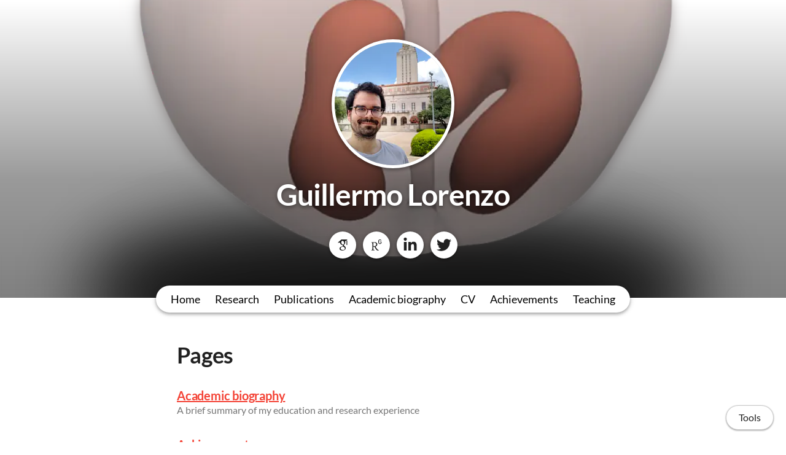

--- FILE ---
content_type: text/html; charset=utf-8
request_url: https://www.glorenzophd.com/pages
body_size: 10918
content:
<!DOCTYPE html>
<html>
<head>
  <meta charset="utf-8">
  <meta http-equiv="X-UA-Compatible" content="IE=edge">
  <meta name="viewport" content="width=device-width, initial-scale=1.0">
  <meta name="turbo-cache-control" content="no-cache">

  <title>Guillermo Lorenzo - Pages</title>
<link rel="icon" type="image/x-icon" href="https://www.owlstown.com/favicon.ico">
<link rel="canonical" href="https://www.glorenzophd.com/pages">
<link rel="alternate" href="/posts.rss" type="application/rss+xml" title="Recent blog posts from Guillermo Lorenzo">
<link rel="image_src" href="https://spaces-cdn.owlstown.com/blobs/497lubt8wsy2pwr2q82su9wohj06">
<meta property="og:type" content="article">
<meta property="og:title" content="Guillermo Lorenzo - Pages">
<meta property="og:image" content="https://spaces-cdn.owlstown.com/blobs/497lubt8wsy2pwr2q82su9wohj06">
<meta name="twitter:title" content="Guillermo Lorenzo - Pages">
<meta name="twitter:card" content="summary">
<meta name="twitter:image" content="https://spaces-cdn.owlstown.com/blobs/497lubt8wsy2pwr2q82su9wohj06">

<script type="application/ld+json">
  {"@context":"https://schema.org","@type":"WebSite","name":"Guillermo Lorenzo","url":"https://www.glorenzophd.com"}
</script>


  <meta name="csrf-param" content="authenticity_token" />
<meta name="csrf-token" content="siDPoyYWkFJYemPxCsl-W_YlqX97WBxcDhIrIYVluMgRvJGhao8spazxm3A_za2sVbEMNdMPty5vG8bXCg4PXA" />

  
  

  <!-- Preload -->
  

  <!-- Fonts -->
  <style>
  /* https://fonts.googleapis.com/css2?family=Lato:wght@400;700&display=swap */
/* latin-ext */
@font-face {
  font-family: 'Lato';
  font-style: normal;
  font-weight: 400;
  font-display: swap;
  src: url('/fonts/google-fonts/Lato-400-1.woff2') format('woff2');
  unicode-range: U+0100-02AF, U+1E00-1EFF, U+2020, U+20A0-20AB, U+20AD-20CF,
    U+2113, U+2C60-2C7F, U+A720-A7FF;
}
/* latin */
@font-face {
  font-family: 'Lato';
  font-style: normal;
  font-weight: 400;
  font-display: swap;
  src: url('/fonts/google-fonts/Lato-400-2.woff2') format('woff2');
  unicode-range: U+0000-00FF, U+0131, U+0152-0153, U+02BB-02BC, U+02C6, U+02DA,
    U+02DC, U+2000-206F, U+2074, U+20AC, U+2122, U+2191, U+2193, U+2212, U+2215,
    U+FEFF, U+FFFD;
}
/* latin-ext */
@font-face {
  font-family: 'Lato';
  font-style: normal;
  font-weight: 700;
  font-display: swap;
  src: url('/fonts/google-fonts/Lato-700-3.woff2') format('woff2');
  unicode-range: U+0100-02AF, U+1E00-1EFF, U+2020, U+20A0-20AB, U+20AD-20CF,
    U+2113, U+2C60-2C7F, U+A720-A7FF;
}
/* latin */
@font-face {
  font-family: 'Lato';
  font-style: normal;
  font-weight: 700;
  font-display: swap;
  src: url('/fonts/google-fonts/Lato-700-4.woff2') format('woff2');
  unicode-range: U+0000-00FF, U+0131, U+0152-0153, U+02BB-02BC, U+02C6, U+02DA,
    U+02DC, U+2000-206F, U+2074, U+20AC, U+2122, U+2191, U+2193, U+2212, U+2215,
    U+FEFF, U+FFFD;
}

</style>


  <!-- Theme CSS -->
  <link rel="stylesheet" href="/vite/assets/entrypoints/themes-DMovLi-s.css" media="all" data-turbo-track="reload" />
  <link rel="stylesheet" href="/vite/assets/entrypoints/themes-goggles-Bwg_yUjr.css" media="all" data-turbo-track="reload" />
  <style>

  :root {
    --blt-font-base: Lato, sans-serif;
  }

  a:link,
  a:visited,
  a:hover,
  a:active {
    color: #f44336;
    text-decoration: underline;
  }

  .theme-btn {
    color: rgba(0, 0, 0, .87);
  }

  .goggles-header:not(.goggles-banner) {
    background-color: #fff;
  }
</style>

  
  <!-- Feature CSS and Javascript-->
  <script src="/vite/assets/themes-DdMnP068.js" crossorigin="anonymous" type="module" data-turbo-track="reload" defer="defer"></script><link rel="modulepreload" href="/vite/assets/lazyload.esm-BWWI1rWn.js" as="script" crossorigin="anonymous" data-turbo-track="reload" defer="defer">

  
</head>
<body data-controller="">
  

  <div
    class="theme-page"
    data-controller="load-mathjax"
  >
    
    
<header class="goggles-header goggles-header--banner" style="position: relative;">
  <picture style="  object-fit: cover;
  position: absolute; top: 0; right: 0; bottom: 0; left: 0;
  height: 100%;
  width: 100%;
  overflow: hidden;
">
    <source
      srcset="https://spaces-cdn.owlstown.com/blobs/6swtsg16sykklujlne9h65pyj7th"
      type="image/webp"
    />
    <img src="https://spaces-cdn.owlstown.com/blobs/fumorl5rrhqxxtxkwlhkl9i1na5n" style="  object-fit: cover;
  position: absolute; top: 0; right: 0; bottom: 0; left: 0;
  height: 100%;
  width: 100%;
  overflow: hidden;
" />
  </picture>

  <div
    style="
      position: absolute; top: 0; right: 0; bottom: 0; left: 0;
      height: 100%;
      width: 100%;
      overflow: hidden;
      backdrop-filter: blur(10px);
    "
  ></div>

  <picture style="  object-fit: cover;
  position: absolute; top: 0; right: 0; bottom: 0; left: 0;
  height: 100%;
  width: 100%;
  overflow: hidden;
">
    <source media="(max-width: 200px)" srcset="https://spaces-cdn.owlstown.com/blobs/e64ilj3zhl6m07h6o5iok1brlwcv 1x, https://spaces-cdn.owlstown.com/blobs/k4bc7z050nyoy1q6ia8yu8t1o0gu 2x" />
    <source media="(max-width: 400px)" srcset="https://spaces-cdn.owlstown.com/blobs/k4bc7z050nyoy1q6ia8yu8t1o0gu 1x, https://spaces-cdn.owlstown.com/blobs/h19g9p3fti5c89pejwxvjgui2lja 2x" />
    <source media="(max-width: 800px)" srcset="https://spaces-cdn.owlstown.com/blobs/h19g9p3fti5c89pejwxvjgui2lja 1x, https://spaces-cdn.owlstown.com/blobs/j0xmt8bkyl6oh7aci1jql7z5jgk9 2x" />
    <img style="  object-fit: cover;
  position: absolute; top: 0; right: 0; bottom: 0; left: 0;
  height: 100%;
  width: 100%;
  overflow: hidden;
" src="https://spaces-cdn.owlstown.com/blobs/3sa0egvyz2olqcy1f7qa6p680e37" />
</picture>
    <div
      style="
        position: absolute; top: 0; right: 0; bottom: 0; left: 0;
        height: 100%;
        width: 100%;
        background-image: linear-gradient(
  rgba(0, 0, 0, 0) 0%,
  rgba(0, 0, 0, 0.4) 60%,
  rgba(0, 0, 0, 0.5) 100%
)
;
      "
    ></div>

  
          <div class="container goggles-container flex flex-col blt-align-center">

      <div class="flex-1"></div>

      <div class="flex-none">
          <div class="goggles-site-avatar" style="margin-bottom: 24px;" data-site-editable-id="site_picture">
    <div
      class="theme-site-avatar-picture"
      style="
        position: relative;
        display: block;
        margin: 0 auto;
        padding: 100% 0 0;
        background-color: #ccc;
      "
    >
      <img
        src="https://spaces-cdn.owlstown.com/blobs/9be3270eeniqviugrda1atgjrqf0"
        srcset="https://spaces-cdn.owlstown.com/blobs/9be3270eeniqviugrda1atgjrqf0 1x, https://spaces-cdn.owlstown.com/blobs/z7vamagxhk8z3wrnow4tcw1itkh4 2x"
        style="
          object-fit: cover;
          position: absolute;
          top: 0;
          left: 0;
          right: 0;
          bottom: 0;
          width: 100%;
          height: 100%;
        "
      />
    </div>
</div>

        <div data-site-editable-id="site_title">
          <h1 class="goggles-header__title">
            <a href="/">Guillermo Lorenzo</a>
          </h1>

        </div>

          <hr class="space-md">
          <ul class="goggles-social-btns">
    <li>
      <a target="_blank" rel="noopener noreferrer" aria-label="Google Scholar" href="https://scholar.google.com/citations?user=8CYNiF4AAAAJ&amp;hl=en">
          <svg xmlns="http://www.w3.org/2000/svg" aria-hidden="true" role="img" width="0.75em" height="1em" preserveAspectRatio="xMidYMid meet" viewBox="0 0 384 512"><path fill="currentColor" d="M343.759 106.662V79.43L363.524 64h-213.89L20.476 176.274h85.656a82.339 82.339 0 0 0-.219 6.225c0 20.845 7.22 38.087 21.672 51.861c14.453 13.797 32.252 20.648 53.327 20.648c4.923 0 9.75-.368 14.438-1.024c-2.907 6.5-4.374 12.523-4.374 18.142c0 9.875 4.499 20.43 13.467 31.642c-39.234 2.67-68.061 9.732-86.437 21.163c-10.531 6.5-19 14.704-25.39 24.531c-6.391 9.9-9.578 20.515-9.578 31.962c0 9.648 2.062 18.336 6.219 26.062c4.156 7.726 9.578 14.07 16.312 18.984c6.718 4.968 14.469 9.101 23.219 12.469c8.734 3.344 17.406 5.718 26.061 7.062A167.052 167.052 0 0 0 180.555 448c13.469 0 26.953-1.734 40.547-5.187c13.562-3.485 26.28-8.642 38.171-15.493c11.86-6.805 21.515-16.086 28.922-27.718c7.39-11.68 11.094-24.805 11.094-39.336c0-11.016-2.25-21.039-6.75-30.14c-4.468-9.073-9.938-16.542-16.452-22.345c-6.501-5.813-13-11.155-19.516-15.968c-6.5-4.845-12-9.75-16.468-14.813c-4.485-5.046-6.735-10.054-6.735-14.984c0-4.921 1.734-9.672 5.216-14.265c3.455-4.61 7.674-9.048 12.61-13.306c4.937-4.25 9.875-8.968 14.796-14.133c4.922-5.147 9.141-11.827 12.61-20.008c3.485-8.18 5.203-17.445 5.203-27.757c0-13.453-2.547-24.46-7.547-33.314c-.594-1.022-1.218-1.803-1.875-3.022l56.907-46.672v17.119c-7.393.93-6.624 5.345-6.624 10.635V245.96c0 5.958 4.875 10.834 10.834 10.834h3.989c5.958 0 10.833-4.875 10.833-10.834V117.293c0-5.277.778-9.688-6.561-10.63zm-107.36 222.48c1.14.75 3.704 2.78 7.718 6.038c4.05 3.243 6.797 5.695 8.266 7.414a443.553 443.553 0 0 1 6.376 7.547c2.813 3.375 4.718 6.304 5.718 8.734c1 2.477 2.016 5.461 3.047 8.946a38.27 38.27 0 0 1 1.485 10.562c0 17.048-6.564 29.68-19.656 37.859c-13.125 8.18-28.767 12.274-46.938 12.274c-9.187 0-18.203-1.093-27.063-3.196c-8.843-2.116-17.311-5.336-25.39-9.601c-8.078-4.258-14.577-10.204-19.5-17.797c-4.938-7.64-7.407-16.415-7.407-26.25c0-10.32 2.797-19.29 8.422-26.906c5.594-7.625 12.938-13.391 22.032-17.315c9.063-3.946 18.25-6.742 27.562-8.398a157.865 157.865 0 0 1 28.438-2.555c4.47 0 7.936.25 10.405.696c.455.219 3.032 2.07 7.735 5.563c4.704 3.462 7.625 5.595 8.75 6.384zm-3.359-100.579c-7.406 8.86-17.734 13.288-30.953 13.288c-11.86 0-22.298-4.764-31.266-14.312c-9-9.523-15.422-20.328-19.344-32.43c-3.937-12.109-5.906-23.984-5.906-35.648c0-13.694 3.596-25.352 10.781-34.976c7.187-9.65 17.5-14.485 30.938-14.485c11.875 0 22.374 5.038 31.437 15.157c9.094 10.085 15.61 21.413 19.517 33.968c3.922 12.54 5.873 24.53 5.873 35.984c0 13.446-3.702 24.61-11.076 33.454z"/></svg>

</a>    </li>
    <li>
      <a target="_blank" rel="noopener noreferrer" aria-label="ResearchGate" href="https://www.researchgate.net/profile/Guillermo-Lorenzo-Gomez-2">
          <svg xmlns="http://www.w3.org/2000/svg" aria-hidden="true" role="img" width="0.75em" height="1em" preserveAspectRatio="xMidYMid meet" viewBox="0 0 384 512"><path fill="currentColor" d="M228.66 408.101c-20.194-21.973-47.218-57.268-69.698-97.166c37.134-8.685 64.633-43.55 64.633-78.384c0-51.345-39.88-75.176-92.163-75.176c-27.023 0-48.583 1.365-68.716 1.365c-18.369 0-36.722 0-48.154-.445V171.6l17.401 3.192c11.97 2.302 18.783 7.765 18.783 36.214v180.6c0 28.435-6.813 33.928-18.783 36.2l-17.4 3.252v13.259c12.367-.445 33.912-1.351 55.473-1.351c20.624 0 47.217.906 58.68 1.35v-13.258l-23.847-3.253c-12.366-1.796-18.813-7.764-18.813-36.2v-76.542c11.002.921 20.624.921 35.325.921c27.96 49.95 54.551 87.56 69.652 104.962c13.78 16.526 34.85 27.054 61.442 27.054c7.781 0 16.023-1.367 21.054-3.683v-11.894c-16.496 0-32.992-11.477-44.87-24.321zM119.064 295.344c-15.591 0-22.434-.414-33.008-1.41V178.918c10.574-.92 24.752-.92 37.136-.92c38.531 0 61.427 20.195 61.427 56.839c0 36.215-24.736 60.506-65.555 60.506zm139.934-115.703c-.46-2.409-.875-5.217-1.243-8.456c-.383-3.268-.63-7.104-.782-11.63c-.154-4.496-.215-9.99-.215-16.282c0-6.323.061-11.74.215-16.25c.152-4.528.399-8.41.782-11.648c.368-3.223.782-6.046 1.243-8.455a50.885 50.885 0 0 1 1.78-6.982c3.943-11.923 10.405-20.885 19.443-26.901C289.244 67.02 300.308 64 313.443 64c6.752 0 12.875.782 18.307 2.377c5.371 1.581 10.189 3.76 14.44 6.553c4.189 2.762 7.81 6.015 10.802 9.698a52.87 52.87 0 0 1 7.474 11.878c.75 1.35.537 2.425-.66 3.176l-16.68 6.858c-1.413.753-2.41.37-3.193-1.12c-3.743-6.936-6.936-11.493-12.183-14.807c-5.31-3.3-10.22-4.865-18.308-4.865c-8.793 0-12.721 1.749-18.23 5.693c-5.463 3.867-9.468 8.732-11.832 16.143c-.474 1.335-.905 2.993-1.41 4.942c-.415 1.98-.753 4.404-.967 7.242c-.215 2.84-.415 6.353-.598 10.497c-.123 4.144-.184 9.177-.184 15.008c0 5.86.061 10.894.184 15.038c.184 4.128.383 7.641.598 10.48c.214 2.87.552 5.279.966 7.274c.507 1.919.937 3.575 1.411 4.927c2.364 7.38 5.74 11.415 10.712 14.654c4.911 3.284 10.557 5.648 19.35 5.648c7.811 0 14.962-2.225 19.626-5.618c4.62-3.39 8.456-7.87 10.175-13.994c.753-2.579 1.72-5.786 2.38-9.714c.598-3.929.598-8.087.598-13.825c0-.907-.508-1.367-1.352-1.367h-26.716c-1.504 0-2.24-.736-2.24-2.24v-15.314c0-1.52.736-2.257 2.24-2.257h49.028c1.535 0 2.257.737 2.257 2.257v13.09c0 6.935 0 13.365-.722 19.32c-.691 5.953-1.626 11.109-2.808 14.868c-3.744 11.77-9.682 20.15-18.782 26.394c-9.131 6.291-20.9 9.682-33.684 9.682c-13.135 0-24.199-3.022-33.221-9.022c-9.039-6.077-15.5-14.993-19.443-26.916a51.103 51.103 0 0 1-1.78-6.997z"/></svg>

</a>    </li>
    <li>
      <a target="_blank" rel="noopener noreferrer" aria-label="LinkedIn" href="https://www.linkedin.com/in/guillermo-lorenzo-gomez-593aa630/">
          <svg xmlns="http://www.w3.org/2000/svg" aria-hidden="true" role="img" width="0.88em" height="1em" preserveAspectRatio="xMidYMid meet" viewBox="0 0 448 512"><path fill="currentColor" d="M100.28 448H7.4V148.9h92.88zM53.79 108.1C24.09 108.1 0 83.5 0 53.8a53.79 53.79 0 0 1 107.58 0c0 29.7-24.1 54.3-53.79 54.3zM447.9 448h-92.68V302.4c0-34.7-.7-79.2-48.29-79.2c-48.29 0-55.69 37.7-55.69 76.7V448h-92.78V148.9h89.08v40.8h1.3c12.4-23.5 42.69-48.3 87.88-48.3c94 0 111.28 61.9 111.28 142.3V448z"/></svg>

</a>    </li>
    <li>
      <a target="_blank" rel="noopener noreferrer" aria-label="Twitter" href="https://twitter.com/guillelorenzogz">
          <svg xmlns="http://www.w3.org/2000/svg" aria-hidden="true" role="img" width="1em" height="1em" preserveAspectRatio="xMidYMid meet" viewBox="0 0 512 512"><path fill="currentColor" d="M459.37 151.716c.325 4.548.325 9.097.325 13.645c0 138.72-105.583 298.558-298.558 298.558c-59.452 0-114.68-17.219-161.137-47.106c8.447.974 16.568 1.299 25.34 1.299c49.055 0 94.213-16.568 130.274-44.832c-46.132-.975-84.792-31.188-98.112-72.772c6.498.974 12.995 1.624 19.818 1.624c9.421 0 18.843-1.3 27.614-3.573c-48.081-9.747-84.143-51.98-84.143-102.985v-1.299c13.969 7.797 30.214 12.67 47.431 13.319c-28.264-18.843-46.781-51.005-46.781-87.391c0-19.492 5.197-37.36 14.294-52.954c51.655 63.675 129.3 105.258 216.365 109.807c-1.624-7.797-2.599-15.918-2.599-24.04c0-57.828 46.782-104.934 104.934-104.934c30.213 0 57.502 12.67 76.67 33.137c23.715-4.548 46.456-13.32 66.599-25.34c-7.798 24.366-24.366 44.833-46.132 57.827c21.117-2.273 41.584-8.122 60.426-16.243c-14.292 20.791-32.161 39.308-52.628 54.253z"/></svg>

</a>    </li>
</ul>

      </div>

      <div class="flex-1"></div>
    </div>


</header>

    
  <div class="goggles-nav goggles-nav--dark" data-controller="overflow-nav" data-overflow-nav-links-item-selector-value="nav.goggles-navlinks2 .theme-navlinks2-item-wrap" data-overflow-nav-menu-item-selector-value="nav.goggles-navlinks2-overflow-menu .theme-navlinks2-item-wrap" data-overflow-nav-subtract-width-value="160" data-overflow-nav-target="linksContainer">
    <div class="goggles-navlinks2-wrap hidden-xs-down">
      <nav class="goggles-navlinks2">
            <div
  class="theme-navlinks2"
  data-site-editable-id="navpages"
>
    <div class="theme-navlinks2-item-wrap">

      <div class="theme-navlinks2-item" data-controller="toggle">
        <a class="theme-navlinks2-item-link" href="/">Home</a>
</div>
</div>    <div class="theme-navlinks2-item-wrap">

      <div class="theme-navlinks2-item" data-controller="toggle">
        <a class="theme-navlinks2-item-link" href="/projects">Research</a>
</div>
</div>    <div class="theme-navlinks2-item-wrap">

      <div class="theme-navlinks2-item" data-controller="toggle">
        <a class="theme-navlinks2-item-link" href="/publications">Publications</a>
</div>
</div>    <div class="theme-navlinks2-item-wrap">

      <div class="theme-navlinks2-item" data-controller="toggle">
        <a class="theme-navlinks2-item-link" href="/pages/781">Academic biography</a>
</div>
</div>    <div class="theme-navlinks2-item-wrap">

      <div class="theme-navlinks2-item" data-controller="toggle">
        <a class="theme-navlinks2-item-link" href="/cv">CV</a>
</div>
</div>    <div class="theme-navlinks2-item-wrap">

      <div class="theme-navlinks2-item" data-controller="toggle">
        <a class="theme-navlinks2-item-link" href="/pages/780">Achievements</a>
</div>
</div>    <div class="theme-navlinks2-item-wrap">

      <div class="theme-navlinks2-item" data-controller="toggle">
        <a class="theme-navlinks2-item-link" href="/pages/783">Teaching</a>
</div>
</div></div>


      </nav>

      <div data-overflow-nav-target="menuContainer">
        <div data-controller="popover2" data-popover2-anchor-origin-horizontal-value="right" data-popover2-transform-origin-horizontal-value="right">
  <div
    data-popover2-target="anchor"
    data-action="click->popover2#show"
    style="
      cursor: pointer;
      user-select: none;
    "
  >
                <div class="goggles-navlinks2-overflow-toggle">
              <span>More</span>
              <svg xmlns="http://www.w3.org/2000/svg" height="24px" viewBox="0 -960 960 960" width="24px"><path d="M480-344 240-584l56-56 184 184 184-184 56 56-240 240Z"></path></svg>
            </div>

  </div>

  <div
    data-popover2-target="overlay"
    data-action="click->popover2#hide"
    style="
      display: none;
      position: fixed;
      z-index: 1;
      top: 0;
      right: 0;
      bottom: 0;
      left: 0;
      background-color: transparent;
    "
  ></div>

  <div
    data-popover2-target="body"
    data-action="click->popover2#hide"
    style="
      display: none;
      /* Set to fixed, so that the width of this div doesn't affect width of its parent. */
      position: fixed;
      /* Make sure this appears above other elements */
      z-index: 1;
    "
  >
                <nav class="goggles-navlinks2-overflow-menu">
                  <div
  class="theme-navlinks2"
  data-site-editable-id="navpages"
>
    <div class="theme-navlinks2-item-wrap">

      <div class="theme-navlinks2-item" data-controller="toggle">
        <a class="theme-navlinks2-item-link" href="/">Home</a>
</div>
</div>    <div class="theme-navlinks2-item-wrap">

      <div class="theme-navlinks2-item" data-controller="toggle">
        <a class="theme-navlinks2-item-link" href="/projects">Research</a>
</div>
</div>    <div class="theme-navlinks2-item-wrap">

      <div class="theme-navlinks2-item" data-controller="toggle">
        <a class="theme-navlinks2-item-link" href="/publications">Publications</a>
</div>
</div>    <div class="theme-navlinks2-item-wrap">

      <div class="theme-navlinks2-item" data-controller="toggle">
        <a class="theme-navlinks2-item-link" href="/pages/781">Academic biography</a>
</div>
</div>    <div class="theme-navlinks2-item-wrap">

      <div class="theme-navlinks2-item" data-controller="toggle">
        <a class="theme-navlinks2-item-link" href="/cv">CV</a>
</div>
</div>    <div class="theme-navlinks2-item-wrap">

      <div class="theme-navlinks2-item" data-controller="toggle">
        <a class="theme-navlinks2-item-link" href="/pages/780">Achievements</a>
</div>
</div>    <div class="theme-navlinks2-item-wrap">

      <div class="theme-navlinks2-item" data-controller="toggle">
        <a class="theme-navlinks2-item-link" href="/pages/783">Teaching</a>
</div>
</div></div>


            </nav>

  </div>
</div>      </div>
    </div>

    <div
      class="goggles-nav-modal hidden-sm-up"
      data-controller="modal"
    >
      <div
        class="goggles-nav-modal__open"
        data-action="click->modal#show"
      >
        Menu
      </div>

      <div class="goggles-nav-modal__full-screen">
        <div
          class="goggles-nav-modal__close"
          data-action="click->modal#hide"
        >
          Close
        </div>
        <div class="goggles-nav-modal-navlinks2">
              <div
  class="theme-navlinks2"
  data-site-editable-id="navpages"
>
    <div class="theme-navlinks2-item-wrap">

      <div class="theme-navlinks2-item" data-controller="toggle">
        <a class="theme-navlinks2-item-link" href="/">Home</a>
</div>
</div>    <div class="theme-navlinks2-item-wrap">

      <div class="theme-navlinks2-item" data-controller="toggle">
        <a class="theme-navlinks2-item-link" href="/projects">Research</a>
</div>
</div>    <div class="theme-navlinks2-item-wrap">

      <div class="theme-navlinks2-item" data-controller="toggle">
        <a class="theme-navlinks2-item-link" href="/publications">Publications</a>
</div>
</div>    <div class="theme-navlinks2-item-wrap">

      <div class="theme-navlinks2-item" data-controller="toggle">
        <a class="theme-navlinks2-item-link" href="/pages/781">Academic biography</a>
</div>
</div>    <div class="theme-navlinks2-item-wrap">

      <div class="theme-navlinks2-item" data-controller="toggle">
        <a class="theme-navlinks2-item-link" href="/cv">CV</a>
</div>
</div>    <div class="theme-navlinks2-item-wrap">

      <div class="theme-navlinks2-item" data-controller="toggle">
        <a class="theme-navlinks2-item-link" href="/pages/780">Achievements</a>
</div>
</div>    <div class="theme-navlinks2-item-wrap">

      <div class="theme-navlinks2-item" data-controller="toggle">
        <a class="theme-navlinks2-item-link" href="/pages/783">Teaching</a>
</div>
</div></div>


        </div>
      </div>
    </div>
</div>

    <main class="goggles-main">
      <div class="container goggles-container">
        <div class="row">
          <div class="col-xs-12">
              
  
      <div class="theme-content-title">
    <h1 class="blt-h1 blt-weight-bold">Pages</h1>
  </div>

    <hr class="space-md">



<div class="theme-content-body">
  
  <div
    class="theme-blocks"
    id="block-column-default"
  >
          <div id="block-SM3_" class="theme-block">
        
    
      <div data-site-editable-id="pages">
  <div class="theme-content-body">
    <div class="theme-pages-list">
    <div class="theme-pages-list__item">
      <p class="blt-h4 blt-weight-bold">
        <a href="/pages/781-academic-biography">Academic biography</a>
      </p>

        <p class="blt-p blt-color-b2">
          A brief summary of my education and research experience
        </p>


        <hr class="space-md">
    </div>
    <div class="theme-pages-list__item">
      <p class="blt-h4 blt-weight-bold">
        <a href="/pages/780-achievements">Achievements</a>
      </p>

        <p class="blt-p blt-color-b2">
          Main honors, awards, and competitive grants that I have received during my career
        </p>


        <hr class="space-md">
    </div>
    <div class="theme-pages-list__item">
      <p class="blt-h4 blt-weight-bold">
        <a href="/pages/783-untitled">Teaching</a>
      </p>

        <p class="blt-p blt-color-b2">
          List of my experience in teaching university courses and supervising students
        </p>


    </div>
</div>

  </div>
</div>




</div>
  </div>


</div>


            <div class="space-xl"></div>

<div
  class="theme-sharer"
  data-site-editable-id="sharer"
>
  <div class="blt-p blt-color-b2">
    Share
  </div>
  <ul class="theme-sharer-links">
      <li>
        <a title="Twitter" aria-label="Twitter (opens in a new tab)" target="_blank" rel="noopener" class="theme-sharer-link" href="https://twitter.com/intent/tweet?url=https%3A%2F%2Fwww.glorenzophd.com%2Fpages&amp;text=Guillermo+Lorenzo+-+Pages">
          <svg xmlns="http://www.w3.org/2000/svg" aria-hidden="true" role="img" width="1em" height="1em" preserveAspectRatio="xMidYMid meet" viewBox="0 0 512 512"><path fill="currentColor" d="M459.37 151.716c.325 4.548.325 9.097.325 13.645c0 138.72-105.583 298.558-298.558 298.558c-59.452 0-114.68-17.219-161.137-47.106c8.447.974 16.568 1.299 25.34 1.299c49.055 0 94.213-16.568 130.274-44.832c-46.132-.975-84.792-31.188-98.112-72.772c6.498.974 12.995 1.624 19.818 1.624c9.421 0 18.843-1.3 27.614-3.573c-48.081-9.747-84.143-51.98-84.143-102.985v-1.299c13.969 7.797 30.214 12.67 47.431 13.319c-28.264-18.843-46.781-51.005-46.781-87.391c0-19.492 5.197-37.36 14.294-52.954c51.655 63.675 129.3 105.258 216.365 109.807c-1.624-7.797-2.599-15.918-2.599-24.04c0-57.828 46.782-104.934 104.934-104.934c30.213 0 57.502 12.67 76.67 33.137c23.715-4.548 46.456-13.32 66.599-25.34c-7.798 24.366-24.366 44.833-46.132 57.827c21.117-2.273 41.584-8.122 60.426-16.243c-14.292 20.791-32.161 39.308-52.628 54.253z"/></svg>

</a>      </li>
      <li>
        <a title="Facebook" aria-label="Facebook (opens in a new tab)" target="_blank" rel="noopener" class="theme-sharer-link" href="https://www.facebook.com/sharer.php?u=https%3A%2F%2Fwww.glorenzophd.com%2Fpages&amp;t=Guillermo+Lorenzo+-+Pages">
          <svg xmlns="http://www.w3.org/2000/svg" aria-hidden="true" role="img" width="1em" height="1em" preserveAspectRatio="xMidYMid meet" viewBox="0 0 512 512"><path fill="currentColor" d="M504 256C504 119 393 8 256 8S8 119 8 256c0 123.78 90.69 226.38 209.25 245V327.69h-63V256h63v-54.64c0-62.15 37-96.48 93.67-96.48 27.14 0 55.52 4.84 55.52 4.84v61h-31.28c-30.8 0-40.41 19.12-40.41 38.73V256h68.78l-11 71.69h-57.78V501C413.31 482.38 504 379.78 504 256z"/></svg>

</a>      </li>
      <li>
        <a title="LinkedIn" aria-label="LinkedIn (opens in a new tab)" target="_blank" rel="noopener" class="theme-sharer-link" href="https://www.linkedin.com/shareArticle?url=https%3A%2F%2Fwww.glorenzophd.com%2Fpages&amp;title=Guillermo+Lorenzo+-+Pages">
          <svg xmlns="http://www.w3.org/2000/svg" aria-hidden="true" role="img" width="0.88em" height="1em" preserveAspectRatio="xMidYMid meet" viewBox="0 0 448 512"><path fill="currentColor" d="M100.28 448H7.4V148.9h92.88zM53.79 108.1C24.09 108.1 0 83.5 0 53.8a53.79 53.79 0 0 1 107.58 0c0 29.7-24.1 54.3-53.79 54.3zM447.9 448h-92.68V302.4c0-34.7-.7-79.2-48.29-79.2c-48.29 0-55.69 37.7-55.69 76.7V448h-92.78V148.9h89.08v40.8h1.3c12.4-23.5 42.69-48.3 87.88-48.3c94 0 111.28 61.9 111.28 142.3V448z"/></svg>

</a>      </li>
      <li>
        <a title="Email" aria-label="Email (opens in a new tab)" target="_blank" rel="noopener" class="theme-sharer-link" href="mailto:?body=https%3A%2F%2Fwww.glorenzophd.com%2Fpages&amp;subject=Guillermo+Lorenzo+-+Pages">
          <svg xmlns="http://www.w3.org/2000/svg" aria-hidden="true" role="img" width="1em" height="1em" preserveAspectRatio="xMidYMid meet" viewBox="0 0 512 512"><path fill="currentColor" d="M464 64C490.5 64 512 85.49 512 112C512 127.1 504.9 141.3 492.8 150.4L275.2 313.6C263.8 322.1 248.2 322.1 236.8 313.6L19.2 150.4C7.113 141.3 0 127.1 0 112C0 85.49 21.49 64 48 64H464zM217.6 339.2C240.4 356.3 271.6 356.3 294.4 339.2L512 176V384C512 419.3 483.3 448 448 448H64C28.65 448 0 419.3 0 384V176L217.6 339.2z"/></svg>

</a>      </li>
  </ul>
</div>


          </div>
        </div>
      </div>
    </main>

    <hr class="space-lg">

<footer class="goggles-footer">
  <div class="container goggles-container">
    <div class="blt-align-center">
      <span style="display: inline-block">
        
  <div class="blt-p">
    &copy; 2026
    Guillermo Lorenzo
  </div>

      </span>
      &nbsp;&middot;&nbsp;
      <a class="theme-link" href="/privacy_policy">Privacy Policy</a>
      <hr class="space-md">
      <div class="blt-p">
          <a href="https://www.owlstown.com">Made in Owlstown</a>

      </div>
    </div>

    <hr class="space-lg">
  </div>
</footer>

  </div>

  <div class="theme-tools-button">
  <div class="theme-tools-button-menu-container">
    <div class="theme-tools-button-menu">
      <a
        href="https://guillermolorenzo.owlstown.to/pages"
        class="theme-tools-button-menu-item"
      >
        Text Only
      </a>
      <div
        onclick="themeTranslateDialog.showModal()"
        class="theme-tools-button-menu-item"
      >
        Translate
      </div>
      <a
        href="https://www.owlstown.com"
        class="theme-tools-button-menu-item"
      >
        Owlstown
      </a>
    </div>
  </div>
  <div class="theme-btn">Tools</div>
</div>

<dialog id="themeTranslateDialog" class="theme-translate-dialog">
  <div class="theme-translate-dialog-box">
    <div class="theme-translate-dialog-box-header">
      <div class="blt-h4 blt-weight-bold">Translate to</div>
    </div>
    <div class="theme-translate-dialog-box-body">
      <div class="row">
          <div class="col-sm-6 col-md-4">
              <a class="theme-translate-dialog-box-item" href="https://guillermolorenzo-owlstown-net.translate.goog/pages?_x_tr_sl=auto&amp;_x_tr_tl=ab">Abkhaz</a>
              <a class="theme-translate-dialog-box-item" href="https://guillermolorenzo-owlstown-net.translate.goog/pages?_x_tr_sl=auto&amp;_x_tr_tl=ace">Acehnese</a>
              <a class="theme-translate-dialog-box-item" href="https://guillermolorenzo-owlstown-net.translate.goog/pages?_x_tr_sl=auto&amp;_x_tr_tl=ach">Acholi</a>
              <a class="theme-translate-dialog-box-item" href="https://guillermolorenzo-owlstown-net.translate.goog/pages?_x_tr_sl=auto&amp;_x_tr_tl=aa">Afar</a>
              <a class="theme-translate-dialog-box-item" href="https://guillermolorenzo-owlstown-net.translate.goog/pages?_x_tr_sl=auto&amp;_x_tr_tl=af">Afrikaans</a>
              <a class="theme-translate-dialog-box-item" href="https://guillermolorenzo-owlstown-net.translate.goog/pages?_x_tr_sl=auto&amp;_x_tr_tl=sq">Albanian</a>
              <a class="theme-translate-dialog-box-item" href="https://guillermolorenzo-owlstown-net.translate.goog/pages?_x_tr_sl=auto&amp;_x_tr_tl=alz">Alur</a>
              <a class="theme-translate-dialog-box-item" href="https://guillermolorenzo-owlstown-net.translate.goog/pages?_x_tr_sl=auto&amp;_x_tr_tl=am">Amharic</a>
              <a class="theme-translate-dialog-box-item" href="https://guillermolorenzo-owlstown-net.translate.goog/pages?_x_tr_sl=auto&amp;_x_tr_tl=ar">Arabic</a>
              <a class="theme-translate-dialog-box-item" href="https://guillermolorenzo-owlstown-net.translate.goog/pages?_x_tr_sl=auto&amp;_x_tr_tl=hy">Armenian</a>
              <a class="theme-translate-dialog-box-item" href="https://guillermolorenzo-owlstown-net.translate.goog/pages?_x_tr_sl=auto&amp;_x_tr_tl=as">Assamese</a>
              <a class="theme-translate-dialog-box-item" href="https://guillermolorenzo-owlstown-net.translate.goog/pages?_x_tr_sl=auto&amp;_x_tr_tl=av">Avar</a>
              <a class="theme-translate-dialog-box-item" href="https://guillermolorenzo-owlstown-net.translate.goog/pages?_x_tr_sl=auto&amp;_x_tr_tl=awa">Awadhi</a>
              <a class="theme-translate-dialog-box-item" href="https://guillermolorenzo-owlstown-net.translate.goog/pages?_x_tr_sl=auto&amp;_x_tr_tl=ay">Aymara</a>
              <a class="theme-translate-dialog-box-item" href="https://guillermolorenzo-owlstown-net.translate.goog/pages?_x_tr_sl=auto&amp;_x_tr_tl=az">Azerbaijani</a>
              <a class="theme-translate-dialog-box-item" href="https://guillermolorenzo-owlstown-net.translate.goog/pages?_x_tr_sl=auto&amp;_x_tr_tl=ban">Balinese</a>
              <a class="theme-translate-dialog-box-item" href="https://guillermolorenzo-owlstown-net.translate.goog/pages?_x_tr_sl=auto&amp;_x_tr_tl=bal">Baluchi</a>
              <a class="theme-translate-dialog-box-item" href="https://guillermolorenzo-owlstown-net.translate.goog/pages?_x_tr_sl=auto&amp;_x_tr_tl=bm">Bambara</a>
              <a class="theme-translate-dialog-box-item" href="https://guillermolorenzo-owlstown-net.translate.goog/pages?_x_tr_sl=auto&amp;_x_tr_tl=bci">Baoulé</a>
              <a class="theme-translate-dialog-box-item" href="https://guillermolorenzo-owlstown-net.translate.goog/pages?_x_tr_sl=auto&amp;_x_tr_tl=ba">Bashkir</a>
              <a class="theme-translate-dialog-box-item" href="https://guillermolorenzo-owlstown-net.translate.goog/pages?_x_tr_sl=auto&amp;_x_tr_tl=eu">Basque</a>
              <a class="theme-translate-dialog-box-item" href="https://guillermolorenzo-owlstown-net.translate.goog/pages?_x_tr_sl=auto&amp;_x_tr_tl=btx">Batak Karo</a>
              <a class="theme-translate-dialog-box-item" href="https://guillermolorenzo-owlstown-net.translate.goog/pages?_x_tr_sl=auto&amp;_x_tr_tl=bts">Batak Simalungun</a>
              <a class="theme-translate-dialog-box-item" href="https://guillermolorenzo-owlstown-net.translate.goog/pages?_x_tr_sl=auto&amp;_x_tr_tl=bbc">Batak Toba</a>
              <a class="theme-translate-dialog-box-item" href="https://guillermolorenzo-owlstown-net.translate.goog/pages?_x_tr_sl=auto&amp;_x_tr_tl=be">Belarusian</a>
              <a class="theme-translate-dialog-box-item" href="https://guillermolorenzo-owlstown-net.translate.goog/pages?_x_tr_sl=auto&amp;_x_tr_tl=bem">Bemba</a>
              <a class="theme-translate-dialog-box-item" href="https://guillermolorenzo-owlstown-net.translate.goog/pages?_x_tr_sl=auto&amp;_x_tr_tl=bn">Bengali</a>
              <a class="theme-translate-dialog-box-item" href="https://guillermolorenzo-owlstown-net.translate.goog/pages?_x_tr_sl=auto&amp;_x_tr_tl=bew">Betawi</a>
              <a class="theme-translate-dialog-box-item" href="https://guillermolorenzo-owlstown-net.translate.goog/pages?_x_tr_sl=auto&amp;_x_tr_tl=bho">Bhojpuri</a>
              <a class="theme-translate-dialog-box-item" href="https://guillermolorenzo-owlstown-net.translate.goog/pages?_x_tr_sl=auto&amp;_x_tr_tl=bik">Bikol</a>
              <a class="theme-translate-dialog-box-item" href="https://guillermolorenzo-owlstown-net.translate.goog/pages?_x_tr_sl=auto&amp;_x_tr_tl=bs">Bosnian</a>
              <a class="theme-translate-dialog-box-item" href="https://guillermolorenzo-owlstown-net.translate.goog/pages?_x_tr_sl=auto&amp;_x_tr_tl=br">Breton</a>
              <a class="theme-translate-dialog-box-item" href="https://guillermolorenzo-owlstown-net.translate.goog/pages?_x_tr_sl=auto&amp;_x_tr_tl=bg">Bulgarian</a>
              <a class="theme-translate-dialog-box-item" href="https://guillermolorenzo-owlstown-net.translate.goog/pages?_x_tr_sl=auto&amp;_x_tr_tl=bua">Buryat</a>
              <a class="theme-translate-dialog-box-item" href="https://guillermolorenzo-owlstown-net.translate.goog/pages?_x_tr_sl=auto&amp;_x_tr_tl=yue">Cantonese</a>
              <a class="theme-translate-dialog-box-item" href="https://guillermolorenzo-owlstown-net.translate.goog/pages?_x_tr_sl=auto&amp;_x_tr_tl=ca">Catalan</a>
              <a class="theme-translate-dialog-box-item" href="https://guillermolorenzo-owlstown-net.translate.goog/pages?_x_tr_sl=auto&amp;_x_tr_tl=ceb">Cebuano</a>
              <a class="theme-translate-dialog-box-item" href="https://guillermolorenzo-owlstown-net.translate.goog/pages?_x_tr_sl=auto&amp;_x_tr_tl=ch">Chamorro</a>
              <a class="theme-translate-dialog-box-item" href="https://guillermolorenzo-owlstown-net.translate.goog/pages?_x_tr_sl=auto&amp;_x_tr_tl=ce">Chechen</a>
              <a class="theme-translate-dialog-box-item" href="https://guillermolorenzo-owlstown-net.translate.goog/pages?_x_tr_sl=auto&amp;_x_tr_tl=ny">Chichewa</a>
              <a class="theme-translate-dialog-box-item" href="https://guillermolorenzo-owlstown-net.translate.goog/pages?_x_tr_sl=auto&amp;_x_tr_tl=zh-CN">Chinese (Simplified)</a>
              <a class="theme-translate-dialog-box-item" href="https://guillermolorenzo-owlstown-net.translate.goog/pages?_x_tr_sl=auto&amp;_x_tr_tl=zh-TW">Chinese (Traditional)</a>
              <a class="theme-translate-dialog-box-item" href="https://guillermolorenzo-owlstown-net.translate.goog/pages?_x_tr_sl=auto&amp;_x_tr_tl=chk">Chuukese</a>
              <a class="theme-translate-dialog-box-item" href="https://guillermolorenzo-owlstown-net.translate.goog/pages?_x_tr_sl=auto&amp;_x_tr_tl=cv">Chuvash</a>
              <a class="theme-translate-dialog-box-item" href="https://guillermolorenzo-owlstown-net.translate.goog/pages?_x_tr_sl=auto&amp;_x_tr_tl=co">Corsican</a>
              <a class="theme-translate-dialog-box-item" href="https://guillermolorenzo-owlstown-net.translate.goog/pages?_x_tr_sl=auto&amp;_x_tr_tl=crh">Crimean Tatar (Cyrillic)</a>
              <a class="theme-translate-dialog-box-item" href="https://guillermolorenzo-owlstown-net.translate.goog/pages?_x_tr_sl=auto&amp;_x_tr_tl=crh-Latn">Crimean Tatar (Latin)</a>
              <a class="theme-translate-dialog-box-item" href="https://guillermolorenzo-owlstown-net.translate.goog/pages?_x_tr_sl=auto&amp;_x_tr_tl=hr">Croatian</a>
              <a class="theme-translate-dialog-box-item" href="https://guillermolorenzo-owlstown-net.translate.goog/pages?_x_tr_sl=auto&amp;_x_tr_tl=cs">Czech</a>
              <a class="theme-translate-dialog-box-item" href="https://guillermolorenzo-owlstown-net.translate.goog/pages?_x_tr_sl=auto&amp;_x_tr_tl=da">Danish</a>
              <a class="theme-translate-dialog-box-item" href="https://guillermolorenzo-owlstown-net.translate.goog/pages?_x_tr_sl=auto&amp;_x_tr_tl=fa-AF">Dari</a>
              <a class="theme-translate-dialog-box-item" href="https://guillermolorenzo-owlstown-net.translate.goog/pages?_x_tr_sl=auto&amp;_x_tr_tl=dv">Dhivehi</a>
              <a class="theme-translate-dialog-box-item" href="https://guillermolorenzo-owlstown-net.translate.goog/pages?_x_tr_sl=auto&amp;_x_tr_tl=din">Dinka</a>
              <a class="theme-translate-dialog-box-item" href="https://guillermolorenzo-owlstown-net.translate.goog/pages?_x_tr_sl=auto&amp;_x_tr_tl=doi">Dogri</a>
              <a class="theme-translate-dialog-box-item" href="https://guillermolorenzo-owlstown-net.translate.goog/pages?_x_tr_sl=auto&amp;_x_tr_tl=dov">Dombe</a>
              <a class="theme-translate-dialog-box-item" href="https://guillermolorenzo-owlstown-net.translate.goog/pages?_x_tr_sl=auto&amp;_x_tr_tl=nl">Dutch</a>
              <a class="theme-translate-dialog-box-item" href="https://guillermolorenzo-owlstown-net.translate.goog/pages?_x_tr_sl=auto&amp;_x_tr_tl=dyu">Dyula</a>
              <a class="theme-translate-dialog-box-item" href="https://guillermolorenzo-owlstown-net.translate.goog/pages?_x_tr_sl=auto&amp;_x_tr_tl=dz">Dzongkha</a>
              <a class="theme-translate-dialog-box-item" href="https://guillermolorenzo-owlstown-net.translate.goog/pages?_x_tr_sl=auto&amp;_x_tr_tl=en">English</a>
              <a class="theme-translate-dialog-box-item" href="https://guillermolorenzo-owlstown-net.translate.goog/pages?_x_tr_sl=auto&amp;_x_tr_tl=eo">Esperanto</a>
              <a class="theme-translate-dialog-box-item" href="https://guillermolorenzo-owlstown-net.translate.goog/pages?_x_tr_sl=auto&amp;_x_tr_tl=et">Estonian</a>
              <a class="theme-translate-dialog-box-item" href="https://guillermolorenzo-owlstown-net.translate.goog/pages?_x_tr_sl=auto&amp;_x_tr_tl=ee">Ewe</a>
              <a class="theme-translate-dialog-box-item" href="https://guillermolorenzo-owlstown-net.translate.goog/pages?_x_tr_sl=auto&amp;_x_tr_tl=fo">Faroese</a>
              <a class="theme-translate-dialog-box-item" href="https://guillermolorenzo-owlstown-net.translate.goog/pages?_x_tr_sl=auto&amp;_x_tr_tl=fj">Fijian</a>
              <a class="theme-translate-dialog-box-item" href="https://guillermolorenzo-owlstown-net.translate.goog/pages?_x_tr_sl=auto&amp;_x_tr_tl=tl">Filipino</a>
              <a class="theme-translate-dialog-box-item" href="https://guillermolorenzo-owlstown-net.translate.goog/pages?_x_tr_sl=auto&amp;_x_tr_tl=fi">Finnish</a>
              <a class="theme-translate-dialog-box-item" href="https://guillermolorenzo-owlstown-net.translate.goog/pages?_x_tr_sl=auto&amp;_x_tr_tl=fon">Fon</a>
              <a class="theme-translate-dialog-box-item" href="https://guillermolorenzo-owlstown-net.translate.goog/pages?_x_tr_sl=auto&amp;_x_tr_tl=fr">French</a>
              <a class="theme-translate-dialog-box-item" href="https://guillermolorenzo-owlstown-net.translate.goog/pages?_x_tr_sl=auto&amp;_x_tr_tl=fr-CA">French (Canada)</a>
              <a class="theme-translate-dialog-box-item" href="https://guillermolorenzo-owlstown-net.translate.goog/pages?_x_tr_sl=auto&amp;_x_tr_tl=fy">Frisian</a>
              <a class="theme-translate-dialog-box-item" href="https://guillermolorenzo-owlstown-net.translate.goog/pages?_x_tr_sl=auto&amp;_x_tr_tl=fur">Friulian</a>
              <a class="theme-translate-dialog-box-item" href="https://guillermolorenzo-owlstown-net.translate.goog/pages?_x_tr_sl=auto&amp;_x_tr_tl=ff">Fulani</a>
              <a class="theme-translate-dialog-box-item" href="https://guillermolorenzo-owlstown-net.translate.goog/pages?_x_tr_sl=auto&amp;_x_tr_tl=gaa">Ga</a>
              <a class="theme-translate-dialog-box-item" href="https://guillermolorenzo-owlstown-net.translate.goog/pages?_x_tr_sl=auto&amp;_x_tr_tl=gl">Galician</a>
              <a class="theme-translate-dialog-box-item" href="https://guillermolorenzo-owlstown-net.translate.goog/pages?_x_tr_sl=auto&amp;_x_tr_tl=ka">Georgian</a>
              <a class="theme-translate-dialog-box-item" href="https://guillermolorenzo-owlstown-net.translate.goog/pages?_x_tr_sl=auto&amp;_x_tr_tl=de">German</a>
              <a class="theme-translate-dialog-box-item" href="https://guillermolorenzo-owlstown-net.translate.goog/pages?_x_tr_sl=auto&amp;_x_tr_tl=el">Greek</a>
              <a class="theme-translate-dialog-box-item" href="https://guillermolorenzo-owlstown-net.translate.goog/pages?_x_tr_sl=auto&amp;_x_tr_tl=gn">Guarani</a>
              <a class="theme-translate-dialog-box-item" href="https://guillermolorenzo-owlstown-net.translate.goog/pages?_x_tr_sl=auto&amp;_x_tr_tl=gu">Gujarati</a>
              <a class="theme-translate-dialog-box-item" href="https://guillermolorenzo-owlstown-net.translate.goog/pages?_x_tr_sl=auto&amp;_x_tr_tl=ht">Haitian Creole</a>
              <a class="theme-translate-dialog-box-item" href="https://guillermolorenzo-owlstown-net.translate.goog/pages?_x_tr_sl=auto&amp;_x_tr_tl=cnh">Hakha Chin</a>
              <a class="theme-translate-dialog-box-item" href="https://guillermolorenzo-owlstown-net.translate.goog/pages?_x_tr_sl=auto&amp;_x_tr_tl=ha">Hausa</a>
              <a class="theme-translate-dialog-box-item" href="https://guillermolorenzo-owlstown-net.translate.goog/pages?_x_tr_sl=auto&amp;_x_tr_tl=haw">Hawaiian</a>
          </div>
          <div class="col-sm-6 col-md-4">
              <a class="theme-translate-dialog-box-item" href="https://guillermolorenzo-owlstown-net.translate.goog/pages?_x_tr_sl=auto&amp;_x_tr_tl=iw">Hebrew</a>
              <a class="theme-translate-dialog-box-item" href="https://guillermolorenzo-owlstown-net.translate.goog/pages?_x_tr_sl=auto&amp;_x_tr_tl=hil">Hiligaynon</a>
              <a class="theme-translate-dialog-box-item" href="https://guillermolorenzo-owlstown-net.translate.goog/pages?_x_tr_sl=auto&amp;_x_tr_tl=hi">Hindi</a>
              <a class="theme-translate-dialog-box-item" href="https://guillermolorenzo-owlstown-net.translate.goog/pages?_x_tr_sl=auto&amp;_x_tr_tl=hmn">Hmong</a>
              <a class="theme-translate-dialog-box-item" href="https://guillermolorenzo-owlstown-net.translate.goog/pages?_x_tr_sl=auto&amp;_x_tr_tl=hu">Hungarian</a>
              <a class="theme-translate-dialog-box-item" href="https://guillermolorenzo-owlstown-net.translate.goog/pages?_x_tr_sl=auto&amp;_x_tr_tl=hrx">Hunsrik</a>
              <a class="theme-translate-dialog-box-item" href="https://guillermolorenzo-owlstown-net.translate.goog/pages?_x_tr_sl=auto&amp;_x_tr_tl=iba">Iban</a>
              <a class="theme-translate-dialog-box-item" href="https://guillermolorenzo-owlstown-net.translate.goog/pages?_x_tr_sl=auto&amp;_x_tr_tl=is">Icelandic</a>
              <a class="theme-translate-dialog-box-item" href="https://guillermolorenzo-owlstown-net.translate.goog/pages?_x_tr_sl=auto&amp;_x_tr_tl=ig">Igbo</a>
              <a class="theme-translate-dialog-box-item" href="https://guillermolorenzo-owlstown-net.translate.goog/pages?_x_tr_sl=auto&amp;_x_tr_tl=ilo">Ilocano</a>
              <a class="theme-translate-dialog-box-item" href="https://guillermolorenzo-owlstown-net.translate.goog/pages?_x_tr_sl=auto&amp;_x_tr_tl=id">Indonesian</a>
              <a class="theme-translate-dialog-box-item" href="https://guillermolorenzo-owlstown-net.translate.goog/pages?_x_tr_sl=auto&amp;_x_tr_tl=iu-Latn">Inuktut (Latin)</a>
              <a class="theme-translate-dialog-box-item" href="https://guillermolorenzo-owlstown-net.translate.goog/pages?_x_tr_sl=auto&amp;_x_tr_tl=iu">Inuktut (Syllabics)</a>
              <a class="theme-translate-dialog-box-item" href="https://guillermolorenzo-owlstown-net.translate.goog/pages?_x_tr_sl=auto&amp;_x_tr_tl=ga">Irish</a>
              <a class="theme-translate-dialog-box-item" href="https://guillermolorenzo-owlstown-net.translate.goog/pages?_x_tr_sl=auto&amp;_x_tr_tl=it">Italian</a>
              <a class="theme-translate-dialog-box-item" href="https://guillermolorenzo-owlstown-net.translate.goog/pages?_x_tr_sl=auto&amp;_x_tr_tl=jam">Jamaican Patois</a>
              <a class="theme-translate-dialog-box-item" href="https://guillermolorenzo-owlstown-net.translate.goog/pages?_x_tr_sl=auto&amp;_x_tr_tl=ja">Japanese</a>
              <a class="theme-translate-dialog-box-item" href="https://guillermolorenzo-owlstown-net.translate.goog/pages?_x_tr_sl=auto&amp;_x_tr_tl=jw">Javanese</a>
              <a class="theme-translate-dialog-box-item" href="https://guillermolorenzo-owlstown-net.translate.goog/pages?_x_tr_sl=auto&amp;_x_tr_tl=kac">Jingpo</a>
              <a class="theme-translate-dialog-box-item" href="https://guillermolorenzo-owlstown-net.translate.goog/pages?_x_tr_sl=auto&amp;_x_tr_tl=kl">Kalaallisut</a>
              <a class="theme-translate-dialog-box-item" href="https://guillermolorenzo-owlstown-net.translate.goog/pages?_x_tr_sl=auto&amp;_x_tr_tl=kn">Kannada</a>
              <a class="theme-translate-dialog-box-item" href="https://guillermolorenzo-owlstown-net.translate.goog/pages?_x_tr_sl=auto&amp;_x_tr_tl=kr">Kanuri</a>
              <a class="theme-translate-dialog-box-item" href="https://guillermolorenzo-owlstown-net.translate.goog/pages?_x_tr_sl=auto&amp;_x_tr_tl=pam">Kapampangan</a>
              <a class="theme-translate-dialog-box-item" href="https://guillermolorenzo-owlstown-net.translate.goog/pages?_x_tr_sl=auto&amp;_x_tr_tl=kk">Kazakh</a>
              <a class="theme-translate-dialog-box-item" href="https://guillermolorenzo-owlstown-net.translate.goog/pages?_x_tr_sl=auto&amp;_x_tr_tl=kha">Khasi</a>
              <a class="theme-translate-dialog-box-item" href="https://guillermolorenzo-owlstown-net.translate.goog/pages?_x_tr_sl=auto&amp;_x_tr_tl=km">Khmer</a>
              <a class="theme-translate-dialog-box-item" href="https://guillermolorenzo-owlstown-net.translate.goog/pages?_x_tr_sl=auto&amp;_x_tr_tl=cgg">Kiga</a>
              <a class="theme-translate-dialog-box-item" href="https://guillermolorenzo-owlstown-net.translate.goog/pages?_x_tr_sl=auto&amp;_x_tr_tl=kg">Kikongo</a>
              <a class="theme-translate-dialog-box-item" href="https://guillermolorenzo-owlstown-net.translate.goog/pages?_x_tr_sl=auto&amp;_x_tr_tl=rw">Kinyarwanda</a>
              <a class="theme-translate-dialog-box-item" href="https://guillermolorenzo-owlstown-net.translate.goog/pages?_x_tr_sl=auto&amp;_x_tr_tl=ktu">Kituba</a>
              <a class="theme-translate-dialog-box-item" href="https://guillermolorenzo-owlstown-net.translate.goog/pages?_x_tr_sl=auto&amp;_x_tr_tl=trp">Kokborok</a>
              <a class="theme-translate-dialog-box-item" href="https://guillermolorenzo-owlstown-net.translate.goog/pages?_x_tr_sl=auto&amp;_x_tr_tl=kv">Komi</a>
              <a class="theme-translate-dialog-box-item" href="https://guillermolorenzo-owlstown-net.translate.goog/pages?_x_tr_sl=auto&amp;_x_tr_tl=gom">Konkani</a>
              <a class="theme-translate-dialog-box-item" href="https://guillermolorenzo-owlstown-net.translate.goog/pages?_x_tr_sl=auto&amp;_x_tr_tl=ko">Korean</a>
              <a class="theme-translate-dialog-box-item" href="https://guillermolorenzo-owlstown-net.translate.goog/pages?_x_tr_sl=auto&amp;_x_tr_tl=kri">Krio</a>
              <a class="theme-translate-dialog-box-item" href="https://guillermolorenzo-owlstown-net.translate.goog/pages?_x_tr_sl=auto&amp;_x_tr_tl=ku">Kurdish (Kurmanji)</a>
              <a class="theme-translate-dialog-box-item" href="https://guillermolorenzo-owlstown-net.translate.goog/pages?_x_tr_sl=auto&amp;_x_tr_tl=ckb">Kurdish (Sorani)</a>
              <a class="theme-translate-dialog-box-item" href="https://guillermolorenzo-owlstown-net.translate.goog/pages?_x_tr_sl=auto&amp;_x_tr_tl=ky">Kyrgyz</a>
              <a class="theme-translate-dialog-box-item" href="https://guillermolorenzo-owlstown-net.translate.goog/pages?_x_tr_sl=auto&amp;_x_tr_tl=lo">Lao</a>
              <a class="theme-translate-dialog-box-item" href="https://guillermolorenzo-owlstown-net.translate.goog/pages?_x_tr_sl=auto&amp;_x_tr_tl=ltg">Latgalian</a>
              <a class="theme-translate-dialog-box-item" href="https://guillermolorenzo-owlstown-net.translate.goog/pages?_x_tr_sl=auto&amp;_x_tr_tl=la">Latin</a>
              <a class="theme-translate-dialog-box-item" href="https://guillermolorenzo-owlstown-net.translate.goog/pages?_x_tr_sl=auto&amp;_x_tr_tl=lv">Latvian</a>
              <a class="theme-translate-dialog-box-item" href="https://guillermolorenzo-owlstown-net.translate.goog/pages?_x_tr_sl=auto&amp;_x_tr_tl=lij">Ligurian</a>
              <a class="theme-translate-dialog-box-item" href="https://guillermolorenzo-owlstown-net.translate.goog/pages?_x_tr_sl=auto&amp;_x_tr_tl=li">Limburgish</a>
              <a class="theme-translate-dialog-box-item" href="https://guillermolorenzo-owlstown-net.translate.goog/pages?_x_tr_sl=auto&amp;_x_tr_tl=ln">Lingala</a>
              <a class="theme-translate-dialog-box-item" href="https://guillermolorenzo-owlstown-net.translate.goog/pages?_x_tr_sl=auto&amp;_x_tr_tl=lt">Lithuanian</a>
              <a class="theme-translate-dialog-box-item" href="https://guillermolorenzo-owlstown-net.translate.goog/pages?_x_tr_sl=auto&amp;_x_tr_tl=lmo">Lombard</a>
              <a class="theme-translate-dialog-box-item" href="https://guillermolorenzo-owlstown-net.translate.goog/pages?_x_tr_sl=auto&amp;_x_tr_tl=lg">Luganda</a>
              <a class="theme-translate-dialog-box-item" href="https://guillermolorenzo-owlstown-net.translate.goog/pages?_x_tr_sl=auto&amp;_x_tr_tl=luo">Luo</a>
              <a class="theme-translate-dialog-box-item" href="https://guillermolorenzo-owlstown-net.translate.goog/pages?_x_tr_sl=auto&amp;_x_tr_tl=lb">Luxembourgish</a>
              <a class="theme-translate-dialog-box-item" href="https://guillermolorenzo-owlstown-net.translate.goog/pages?_x_tr_sl=auto&amp;_x_tr_tl=mk">Macedonian</a>
              <a class="theme-translate-dialog-box-item" href="https://guillermolorenzo-owlstown-net.translate.goog/pages?_x_tr_sl=auto&amp;_x_tr_tl=mad">Madurese</a>
              <a class="theme-translate-dialog-box-item" href="https://guillermolorenzo-owlstown-net.translate.goog/pages?_x_tr_sl=auto&amp;_x_tr_tl=mai">Maithili</a>
              <a class="theme-translate-dialog-box-item" href="https://guillermolorenzo-owlstown-net.translate.goog/pages?_x_tr_sl=auto&amp;_x_tr_tl=mak">Makassar</a>
              <a class="theme-translate-dialog-box-item" href="https://guillermolorenzo-owlstown-net.translate.goog/pages?_x_tr_sl=auto&amp;_x_tr_tl=mg">Malagasy</a>
              <a class="theme-translate-dialog-box-item" href="https://guillermolorenzo-owlstown-net.translate.goog/pages?_x_tr_sl=auto&amp;_x_tr_tl=ms">Malay</a>
              <a class="theme-translate-dialog-box-item" href="https://guillermolorenzo-owlstown-net.translate.goog/pages?_x_tr_sl=auto&amp;_x_tr_tl=ms-Arab">Malay (Jawi)</a>
              <a class="theme-translate-dialog-box-item" href="https://guillermolorenzo-owlstown-net.translate.goog/pages?_x_tr_sl=auto&amp;_x_tr_tl=ml">Malayalam</a>
              <a class="theme-translate-dialog-box-item" href="https://guillermolorenzo-owlstown-net.translate.goog/pages?_x_tr_sl=auto&amp;_x_tr_tl=mt">Maltese</a>
              <a class="theme-translate-dialog-box-item" href="https://guillermolorenzo-owlstown-net.translate.goog/pages?_x_tr_sl=auto&amp;_x_tr_tl=mam">Mam</a>
              <a class="theme-translate-dialog-box-item" href="https://guillermolorenzo-owlstown-net.translate.goog/pages?_x_tr_sl=auto&amp;_x_tr_tl=gv">Manx</a>
              <a class="theme-translate-dialog-box-item" href="https://guillermolorenzo-owlstown-net.translate.goog/pages?_x_tr_sl=auto&amp;_x_tr_tl=mi">Maori</a>
              <a class="theme-translate-dialog-box-item" href="https://guillermolorenzo-owlstown-net.translate.goog/pages?_x_tr_sl=auto&amp;_x_tr_tl=mr">Marathi</a>
              <a class="theme-translate-dialog-box-item" href="https://guillermolorenzo-owlstown-net.translate.goog/pages?_x_tr_sl=auto&amp;_x_tr_tl=mh">Marshallese</a>
              <a class="theme-translate-dialog-box-item" href="https://guillermolorenzo-owlstown-net.translate.goog/pages?_x_tr_sl=auto&amp;_x_tr_tl=mwr">Marwadi</a>
              <a class="theme-translate-dialog-box-item" href="https://guillermolorenzo-owlstown-net.translate.goog/pages?_x_tr_sl=auto&amp;_x_tr_tl=mfe">Mauritian Creole</a>
              <a class="theme-translate-dialog-box-item" href="https://guillermolorenzo-owlstown-net.translate.goog/pages?_x_tr_sl=auto&amp;_x_tr_tl=chm">Meadow Mari</a>
              <a class="theme-translate-dialog-box-item" href="https://guillermolorenzo-owlstown-net.translate.goog/pages?_x_tr_sl=auto&amp;_x_tr_tl=mni-Mtei">Meiteilon (Manipuri)</a>
              <a class="theme-translate-dialog-box-item" href="https://guillermolorenzo-owlstown-net.translate.goog/pages?_x_tr_sl=auto&amp;_x_tr_tl=min">Minang</a>
              <a class="theme-translate-dialog-box-item" href="https://guillermolorenzo-owlstown-net.translate.goog/pages?_x_tr_sl=auto&amp;_x_tr_tl=lus">Mizo</a>
              <a class="theme-translate-dialog-box-item" href="https://guillermolorenzo-owlstown-net.translate.goog/pages?_x_tr_sl=auto&amp;_x_tr_tl=mn">Mongolian</a>
              <a class="theme-translate-dialog-box-item" href="https://guillermolorenzo-owlstown-net.translate.goog/pages?_x_tr_sl=auto&amp;_x_tr_tl=my">Myanmar (Burmese)</a>
              <a class="theme-translate-dialog-box-item" href="https://guillermolorenzo-owlstown-net.translate.goog/pages?_x_tr_sl=auto&amp;_x_tr_tl=nhe">Nahuatl (Eastern Huasteca)</a>
              <a class="theme-translate-dialog-box-item" href="https://guillermolorenzo-owlstown-net.translate.goog/pages?_x_tr_sl=auto&amp;_x_tr_tl=ndc-ZW">Ndau</a>
              <a class="theme-translate-dialog-box-item" href="https://guillermolorenzo-owlstown-net.translate.goog/pages?_x_tr_sl=auto&amp;_x_tr_tl=nr">Ndebele (South)</a>
              <a class="theme-translate-dialog-box-item" href="https://guillermolorenzo-owlstown-net.translate.goog/pages?_x_tr_sl=auto&amp;_x_tr_tl=new">Nepalbhasa (Newari)</a>
              <a class="theme-translate-dialog-box-item" href="https://guillermolorenzo-owlstown-net.translate.goog/pages?_x_tr_sl=auto&amp;_x_tr_tl=ne">Nepali</a>
              <a class="theme-translate-dialog-box-item" href="https://guillermolorenzo-owlstown-net.translate.goog/pages?_x_tr_sl=auto&amp;_x_tr_tl=bm-Nkoo">NKo</a>
              <a class="theme-translate-dialog-box-item" href="https://guillermolorenzo-owlstown-net.translate.goog/pages?_x_tr_sl=auto&amp;_x_tr_tl=no">Norwegian</a>
              <a class="theme-translate-dialog-box-item" href="https://guillermolorenzo-owlstown-net.translate.goog/pages?_x_tr_sl=auto&amp;_x_tr_tl=nus">Nuer</a>
              <a class="theme-translate-dialog-box-item" href="https://guillermolorenzo-owlstown-net.translate.goog/pages?_x_tr_sl=auto&amp;_x_tr_tl=oc">Occitan</a>
              <a class="theme-translate-dialog-box-item" href="https://guillermolorenzo-owlstown-net.translate.goog/pages?_x_tr_sl=auto&amp;_x_tr_tl=or">Odia (Oriya)</a>
              <a class="theme-translate-dialog-box-item" href="https://guillermolorenzo-owlstown-net.translate.goog/pages?_x_tr_sl=auto&amp;_x_tr_tl=om">Oromo</a>
          </div>
          <div class="col-sm-6 col-md-4">
              <a class="theme-translate-dialog-box-item" href="https://guillermolorenzo-owlstown-net.translate.goog/pages?_x_tr_sl=auto&amp;_x_tr_tl=os">Ossetian</a>
              <a class="theme-translate-dialog-box-item" href="https://guillermolorenzo-owlstown-net.translate.goog/pages?_x_tr_sl=auto&amp;_x_tr_tl=pag">Pangasinan</a>
              <a class="theme-translate-dialog-box-item" href="https://guillermolorenzo-owlstown-net.translate.goog/pages?_x_tr_sl=auto&amp;_x_tr_tl=pap">Papiamento</a>
              <a class="theme-translate-dialog-box-item" href="https://guillermolorenzo-owlstown-net.translate.goog/pages?_x_tr_sl=auto&amp;_x_tr_tl=ps">Pashto</a>
              <a class="theme-translate-dialog-box-item" href="https://guillermolorenzo-owlstown-net.translate.goog/pages?_x_tr_sl=auto&amp;_x_tr_tl=fa">Persian</a>
              <a class="theme-translate-dialog-box-item" href="https://guillermolorenzo-owlstown-net.translate.goog/pages?_x_tr_sl=auto&amp;_x_tr_tl=pl">Polish</a>
              <a class="theme-translate-dialog-box-item" href="https://guillermolorenzo-owlstown-net.translate.goog/pages?_x_tr_sl=auto&amp;_x_tr_tl=pt">Portuguese (Brazil)</a>
              <a class="theme-translate-dialog-box-item" href="https://guillermolorenzo-owlstown-net.translate.goog/pages?_x_tr_sl=auto&amp;_x_tr_tl=pt-PT">Portuguese (Portugal)</a>
              <a class="theme-translate-dialog-box-item" href="https://guillermolorenzo-owlstown-net.translate.goog/pages?_x_tr_sl=auto&amp;_x_tr_tl=pa">Punjabi (Gurmukhi)</a>
              <a class="theme-translate-dialog-box-item" href="https://guillermolorenzo-owlstown-net.translate.goog/pages?_x_tr_sl=auto&amp;_x_tr_tl=pa-Arab">Punjabi (Shahmukhi)</a>
              <a class="theme-translate-dialog-box-item" href="https://guillermolorenzo-owlstown-net.translate.goog/pages?_x_tr_sl=auto&amp;_x_tr_tl=qu">Quechua</a>
              <a class="theme-translate-dialog-box-item" href="https://guillermolorenzo-owlstown-net.translate.goog/pages?_x_tr_sl=auto&amp;_x_tr_tl=kek">Qʼeqchiʼ</a>
              <a class="theme-translate-dialog-box-item" href="https://guillermolorenzo-owlstown-net.translate.goog/pages?_x_tr_sl=auto&amp;_x_tr_tl=rom">Romani</a>
              <a class="theme-translate-dialog-box-item" href="https://guillermolorenzo-owlstown-net.translate.goog/pages?_x_tr_sl=auto&amp;_x_tr_tl=ro">Romanian</a>
              <a class="theme-translate-dialog-box-item" href="https://guillermolorenzo-owlstown-net.translate.goog/pages?_x_tr_sl=auto&amp;_x_tr_tl=rn">Rundi</a>
              <a class="theme-translate-dialog-box-item" href="https://guillermolorenzo-owlstown-net.translate.goog/pages?_x_tr_sl=auto&amp;_x_tr_tl=ru">Russian</a>
              <a class="theme-translate-dialog-box-item" href="https://guillermolorenzo-owlstown-net.translate.goog/pages?_x_tr_sl=auto&amp;_x_tr_tl=se">Sami (North)</a>
              <a class="theme-translate-dialog-box-item" href="https://guillermolorenzo-owlstown-net.translate.goog/pages?_x_tr_sl=auto&amp;_x_tr_tl=sm">Samoan</a>
              <a class="theme-translate-dialog-box-item" href="https://guillermolorenzo-owlstown-net.translate.goog/pages?_x_tr_sl=auto&amp;_x_tr_tl=sg">Sango</a>
              <a class="theme-translate-dialog-box-item" href="https://guillermolorenzo-owlstown-net.translate.goog/pages?_x_tr_sl=auto&amp;_x_tr_tl=sa">Sanskrit</a>
              <a class="theme-translate-dialog-box-item" href="https://guillermolorenzo-owlstown-net.translate.goog/pages?_x_tr_sl=auto&amp;_x_tr_tl=sat-Latn">Santali (Latin)</a>
              <a class="theme-translate-dialog-box-item" href="https://guillermolorenzo-owlstown-net.translate.goog/pages?_x_tr_sl=auto&amp;_x_tr_tl=sat">Santali (Ol Chiki)</a>
              <a class="theme-translate-dialog-box-item" href="https://guillermolorenzo-owlstown-net.translate.goog/pages?_x_tr_sl=auto&amp;_x_tr_tl=gd">Scots Gaelic</a>
              <a class="theme-translate-dialog-box-item" href="https://guillermolorenzo-owlstown-net.translate.goog/pages?_x_tr_sl=auto&amp;_x_tr_tl=nso">Sepedi</a>
              <a class="theme-translate-dialog-box-item" href="https://guillermolorenzo-owlstown-net.translate.goog/pages?_x_tr_sl=auto&amp;_x_tr_tl=sr">Serbian</a>
              <a class="theme-translate-dialog-box-item" href="https://guillermolorenzo-owlstown-net.translate.goog/pages?_x_tr_sl=auto&amp;_x_tr_tl=st">Sesotho</a>
              <a class="theme-translate-dialog-box-item" href="https://guillermolorenzo-owlstown-net.translate.goog/pages?_x_tr_sl=auto&amp;_x_tr_tl=crs">Seychellois Creole</a>
              <a class="theme-translate-dialog-box-item" href="https://guillermolorenzo-owlstown-net.translate.goog/pages?_x_tr_sl=auto&amp;_x_tr_tl=shn">Shan</a>
              <a class="theme-translate-dialog-box-item" href="https://guillermolorenzo-owlstown-net.translate.goog/pages?_x_tr_sl=auto&amp;_x_tr_tl=sn">Shona</a>
              <a class="theme-translate-dialog-box-item" href="https://guillermolorenzo-owlstown-net.translate.goog/pages?_x_tr_sl=auto&amp;_x_tr_tl=scn">Sicilian</a>
              <a class="theme-translate-dialog-box-item" href="https://guillermolorenzo-owlstown-net.translate.goog/pages?_x_tr_sl=auto&amp;_x_tr_tl=szl">Silesian</a>
              <a class="theme-translate-dialog-box-item" href="https://guillermolorenzo-owlstown-net.translate.goog/pages?_x_tr_sl=auto&amp;_x_tr_tl=sd">Sindhi</a>
              <a class="theme-translate-dialog-box-item" href="https://guillermolorenzo-owlstown-net.translate.goog/pages?_x_tr_sl=auto&amp;_x_tr_tl=si">Sinhala</a>
              <a class="theme-translate-dialog-box-item" href="https://guillermolorenzo-owlstown-net.translate.goog/pages?_x_tr_sl=auto&amp;_x_tr_tl=sk">Slovak</a>
              <a class="theme-translate-dialog-box-item" href="https://guillermolorenzo-owlstown-net.translate.goog/pages?_x_tr_sl=auto&amp;_x_tr_tl=sl">Slovenian</a>
              <a class="theme-translate-dialog-box-item" href="https://guillermolorenzo-owlstown-net.translate.goog/pages?_x_tr_sl=auto&amp;_x_tr_tl=so">Somali</a>
              <a class="theme-translate-dialog-box-item" href="https://guillermolorenzo-owlstown-net.translate.goog/pages?_x_tr_sl=auto&amp;_x_tr_tl=es">Spanish</a>
              <a class="theme-translate-dialog-box-item" href="https://guillermolorenzo-owlstown-net.translate.goog/pages?_x_tr_sl=auto&amp;_x_tr_tl=su">Sundanese</a>
              <a class="theme-translate-dialog-box-item" href="https://guillermolorenzo-owlstown-net.translate.goog/pages?_x_tr_sl=auto&amp;_x_tr_tl=sus">Susu</a>
              <a class="theme-translate-dialog-box-item" href="https://guillermolorenzo-owlstown-net.translate.goog/pages?_x_tr_sl=auto&amp;_x_tr_tl=sw">Swahili</a>
              <a class="theme-translate-dialog-box-item" href="https://guillermolorenzo-owlstown-net.translate.goog/pages?_x_tr_sl=auto&amp;_x_tr_tl=ss">Swati</a>
              <a class="theme-translate-dialog-box-item" href="https://guillermolorenzo-owlstown-net.translate.goog/pages?_x_tr_sl=auto&amp;_x_tr_tl=sv">Swedish</a>
              <a class="theme-translate-dialog-box-item" href="https://guillermolorenzo-owlstown-net.translate.goog/pages?_x_tr_sl=auto&amp;_x_tr_tl=ty">Tahitian</a>
              <a class="theme-translate-dialog-box-item" href="https://guillermolorenzo-owlstown-net.translate.goog/pages?_x_tr_sl=auto&amp;_x_tr_tl=tg">Tajik</a>
              <a class="theme-translate-dialog-box-item" href="https://guillermolorenzo-owlstown-net.translate.goog/pages?_x_tr_sl=auto&amp;_x_tr_tl=ber-Latn">Tamazight</a>
              <a class="theme-translate-dialog-box-item" href="https://guillermolorenzo-owlstown-net.translate.goog/pages?_x_tr_sl=auto&amp;_x_tr_tl=ber">Tamazight (Tifinagh)</a>
              <a class="theme-translate-dialog-box-item" href="https://guillermolorenzo-owlstown-net.translate.goog/pages?_x_tr_sl=auto&amp;_x_tr_tl=ta">Tamil</a>
              <a class="theme-translate-dialog-box-item" href="https://guillermolorenzo-owlstown-net.translate.goog/pages?_x_tr_sl=auto&amp;_x_tr_tl=tt">Tatar</a>
              <a class="theme-translate-dialog-box-item" href="https://guillermolorenzo-owlstown-net.translate.goog/pages?_x_tr_sl=auto&amp;_x_tr_tl=te">Telugu</a>
              <a class="theme-translate-dialog-box-item" href="https://guillermolorenzo-owlstown-net.translate.goog/pages?_x_tr_sl=auto&amp;_x_tr_tl=tet">Tetum</a>
              <a class="theme-translate-dialog-box-item" href="https://guillermolorenzo-owlstown-net.translate.goog/pages?_x_tr_sl=auto&amp;_x_tr_tl=th">Thai</a>
              <a class="theme-translate-dialog-box-item" href="https://guillermolorenzo-owlstown-net.translate.goog/pages?_x_tr_sl=auto&amp;_x_tr_tl=bo">Tibetan</a>
              <a class="theme-translate-dialog-box-item" href="https://guillermolorenzo-owlstown-net.translate.goog/pages?_x_tr_sl=auto&amp;_x_tr_tl=ti">Tigrinya</a>
              <a class="theme-translate-dialog-box-item" href="https://guillermolorenzo-owlstown-net.translate.goog/pages?_x_tr_sl=auto&amp;_x_tr_tl=tiv">Tiv</a>
              <a class="theme-translate-dialog-box-item" href="https://guillermolorenzo-owlstown-net.translate.goog/pages?_x_tr_sl=auto&amp;_x_tr_tl=tpi">Tok Pisin</a>
              <a class="theme-translate-dialog-box-item" href="https://guillermolorenzo-owlstown-net.translate.goog/pages?_x_tr_sl=auto&amp;_x_tr_tl=to">Tongan</a>
              <a class="theme-translate-dialog-box-item" href="https://guillermolorenzo-owlstown-net.translate.goog/pages?_x_tr_sl=auto&amp;_x_tr_tl=lua">Tshiluba</a>
              <a class="theme-translate-dialog-box-item" href="https://guillermolorenzo-owlstown-net.translate.goog/pages?_x_tr_sl=auto&amp;_x_tr_tl=ts">Tsonga</a>
              <a class="theme-translate-dialog-box-item" href="https://guillermolorenzo-owlstown-net.translate.goog/pages?_x_tr_sl=auto&amp;_x_tr_tl=tn">Tswana</a>
              <a class="theme-translate-dialog-box-item" href="https://guillermolorenzo-owlstown-net.translate.goog/pages?_x_tr_sl=auto&amp;_x_tr_tl=tcy">Tulu</a>
              <a class="theme-translate-dialog-box-item" href="https://guillermolorenzo-owlstown-net.translate.goog/pages?_x_tr_sl=auto&amp;_x_tr_tl=tum">Tumbuka</a>
              <a class="theme-translate-dialog-box-item" href="https://guillermolorenzo-owlstown-net.translate.goog/pages?_x_tr_sl=auto&amp;_x_tr_tl=tr">Turkish</a>
              <a class="theme-translate-dialog-box-item" href="https://guillermolorenzo-owlstown-net.translate.goog/pages?_x_tr_sl=auto&amp;_x_tr_tl=tk">Turkmen</a>
              <a class="theme-translate-dialog-box-item" href="https://guillermolorenzo-owlstown-net.translate.goog/pages?_x_tr_sl=auto&amp;_x_tr_tl=tyv">Tuvan</a>
              <a class="theme-translate-dialog-box-item" href="https://guillermolorenzo-owlstown-net.translate.goog/pages?_x_tr_sl=auto&amp;_x_tr_tl=ak">Twi</a>
              <a class="theme-translate-dialog-box-item" href="https://guillermolorenzo-owlstown-net.translate.goog/pages?_x_tr_sl=auto&amp;_x_tr_tl=udm">Udmurt</a>
              <a class="theme-translate-dialog-box-item" href="https://guillermolorenzo-owlstown-net.translate.goog/pages?_x_tr_sl=auto&amp;_x_tr_tl=uk">Ukrainian</a>
              <a class="theme-translate-dialog-box-item" href="https://guillermolorenzo-owlstown-net.translate.goog/pages?_x_tr_sl=auto&amp;_x_tr_tl=ur">Urdu</a>
              <a class="theme-translate-dialog-box-item" href="https://guillermolorenzo-owlstown-net.translate.goog/pages?_x_tr_sl=auto&amp;_x_tr_tl=ug">Uyghur</a>
              <a class="theme-translate-dialog-box-item" href="https://guillermolorenzo-owlstown-net.translate.goog/pages?_x_tr_sl=auto&amp;_x_tr_tl=uz">Uzbek</a>
              <a class="theme-translate-dialog-box-item" href="https://guillermolorenzo-owlstown-net.translate.goog/pages?_x_tr_sl=auto&amp;_x_tr_tl=ve">Venda</a>
              <a class="theme-translate-dialog-box-item" href="https://guillermolorenzo-owlstown-net.translate.goog/pages?_x_tr_sl=auto&amp;_x_tr_tl=vec">Venetian</a>
              <a class="theme-translate-dialog-box-item" href="https://guillermolorenzo-owlstown-net.translate.goog/pages?_x_tr_sl=auto&amp;_x_tr_tl=vi">Vietnamese</a>
              <a class="theme-translate-dialog-box-item" href="https://guillermolorenzo-owlstown-net.translate.goog/pages?_x_tr_sl=auto&amp;_x_tr_tl=war">Waray</a>
              <a class="theme-translate-dialog-box-item" href="https://guillermolorenzo-owlstown-net.translate.goog/pages?_x_tr_sl=auto&amp;_x_tr_tl=cy">Welsh</a>
              <a class="theme-translate-dialog-box-item" href="https://guillermolorenzo-owlstown-net.translate.goog/pages?_x_tr_sl=auto&amp;_x_tr_tl=wo">Wolof</a>
              <a class="theme-translate-dialog-box-item" href="https://guillermolorenzo-owlstown-net.translate.goog/pages?_x_tr_sl=auto&amp;_x_tr_tl=xh">Xhosa</a>
              <a class="theme-translate-dialog-box-item" href="https://guillermolorenzo-owlstown-net.translate.goog/pages?_x_tr_sl=auto&amp;_x_tr_tl=sah">Yakut</a>
              <a class="theme-translate-dialog-box-item" href="https://guillermolorenzo-owlstown-net.translate.goog/pages?_x_tr_sl=auto&amp;_x_tr_tl=yi">Yiddish</a>
              <a class="theme-translate-dialog-box-item" href="https://guillermolorenzo-owlstown-net.translate.goog/pages?_x_tr_sl=auto&amp;_x_tr_tl=yo">Yoruba</a>
              <a class="theme-translate-dialog-box-item" href="https://guillermolorenzo-owlstown-net.translate.goog/pages?_x_tr_sl=auto&amp;_x_tr_tl=yua">Yucatec Maya</a>
              <a class="theme-translate-dialog-box-item" href="https://guillermolorenzo-owlstown-net.translate.goog/pages?_x_tr_sl=auto&amp;_x_tr_tl=zap">Zapotec</a>
              <a class="theme-translate-dialog-box-item" href="https://guillermolorenzo-owlstown-net.translate.goog/pages?_x_tr_sl=auto&amp;_x_tr_tl=zu">Zulu</a>
          </div>
      </div>
    </div>
  </div>
  <form method="dialog" class="theme-translate-dialog-backdrop">
    <button>Hello</button>
  </form>
</dialog>



    <script>
    // These variables are global so that the StatCounter script can access them.
    var sc_project=12248062;
    var sc_invisible=1;
    var sc_security="f0ebc05f";

    function loadStatCounter() {
      // Make StatCounter work with Turbolinks.
      // @see http://railsapps.github.io/rails-google-analytics.html

      // Check if StatCounter is already loaded.
      if (document.getElementById('statcounter-js')) return;

      // Create an async script element based on your key.
      var script = document.createElement('script');
      script.id = 'statcounter-js';
      script.async = true;
      script.src = '//statcounter.com/counter/counter.js';

      // Insert script at the end of body.
      document.body.appendChild(script);
    }

    loadStatCounter();
  </script>
  <noscript>
    <img src="//c.statcounter.com/12248062/0/f0ebc05f/1/"
        width="0"
        height="0">
  </noscript>

  
</body>
</html>
